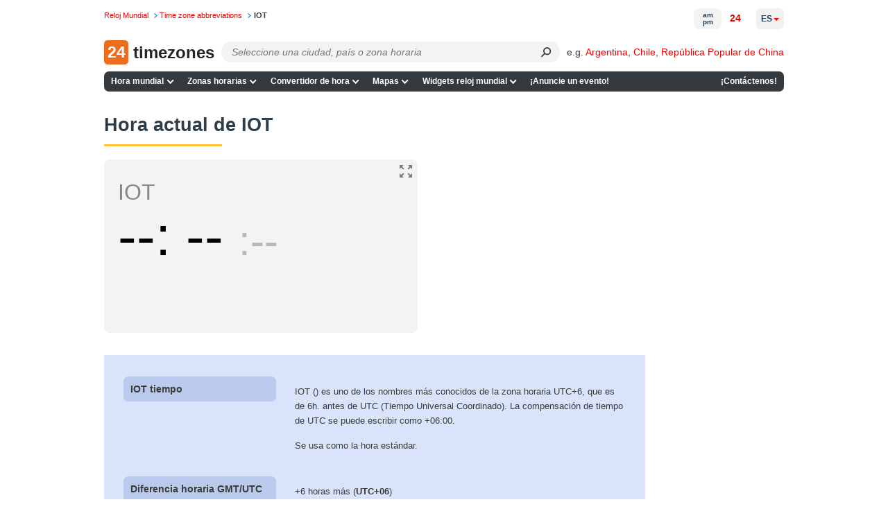

--- FILE ---
content_type: application/javascript
request_url: https://24timezones.com/t?callback=handleServerTime
body_size: -235
content:
handleServerTime(1769410399.832)